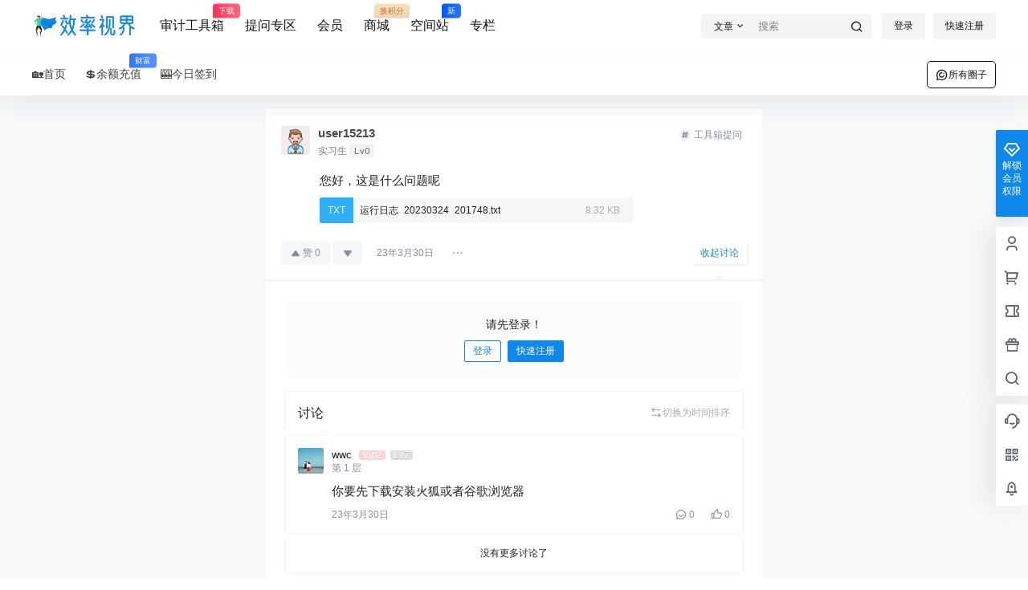

--- FILE ---
content_type: application/javascript
request_url: https://52xlsj.com/wp-content/themes/b2/Assets/fontend/circle.js?ver=4.4.1
body_size: 22181
content:
var b2CirclePostBox = new Vue({
    el:'#po-topic-box',
    data:{
        single:{
            is:false,
            id:0
        },
        admin:{
            is:false
        },
        edit:{
            is:false,
            topicId:0
        },
        character:{
            length:0,
            min:0,
            max:10,
            over:false
        },
        showPoBox:true,
        disabled:false,
        locked:false,
        allowSubmit:'less',
        topicType:'say',
        topicTypeBox:false,
        joinLocked:false,
        circle:{
            show:false,
            list:'',
            picked:0,
            gc:0
        },
        currentUser:{
            currentCircleRole:{
                type:'free',
                data:[]
            },
            inCircle:false,
            allowCreateTopic:false,
            isAdmin:false,
            isCircleAdmin:false,
            mediaRole:{
                card: '',
                file: '',
                image: '',
                video: ''
            },
            topicTypeRole:{
                ask: '',
                guess: '',
                vote: ''
            },
            readRole:{
                public:true,
                logon:false,
                comment:false,
                credit:false,
                money:false,
                lv:false
            },
            credit:0,
            money:0,
            darkRoom:false,
            canPost:true,
            allowPendings:1
        },
        join:{
            why:'',
            picked:''
        },
        login:true,
        timeout:false,
        ask:{
            userInput:'',
            locked:false,
            userList:[],
            focus:false,
            pickedList:[],
            picked:false,
            type:'someone',
            reward:'credit',
            time:'',
            pay:'',
            userCount:4,
            hiddenInput:false,
        },
        vote:{
            type:'radio',
            list:['']
        },
        guess:{
            list:[''],
            right:0
        },
        image:{
            allow:true,
            list:[],
            count:5,
            oldNum: 0,
            newNum: 0,
            indexMark:0
        },
        video:{
            allow:true,
            list:[],
            count:5,
            oldNum: 0,
            newNum: 0,
            indexMark:0
        },
        file:{
            allow:true,
            list:[],
            count:5,
            oldNum: 0,
            newNum: 0,
            indexMark:0
        },
        card:{
            show:false,
            allow:true,
            list:[],
            count:5,
            oldNum: 0,
            newNum: 0,
            indexMark:0,
            input:'',
            locked:false
        },
        role:{
            show:false,
            list:'',
            see:'public',
            money:'',
            credit:'',
            lv:[],
            lvPicked:[],
            currentCircle:0
        },
        smileShow:false,
        uploadType:'',
        errorFile:false,
        postPromise:'',
        showAdminBox:false,
        _userData:{
            avatar:'',
            avatar_webp:''
        },
        topCats:{
            'circle_square':0,
            'data':[]
        }
    },
    computed:{
        userData(){
            return this.$store.state.userData;
        }
    },
    mounted(){
        B2ClientWidth > 768 ? this.showAdminBox = true : this.showAdminBox = false
        this.single.is = this.$refs.circleSingle
        this.admin.is = this.$refs.circleAdmin
        this.edit.is = document.querySelector('.topicEdit')
        if(this.single.is){
            this.circle.picked = this.$refs.circleSingle.getAttribute('data-circleId')
        }else if(this.admin.is){
            this.circle.picked = this.$refs.circleAdmin.getAttribute('data-circleId')
        }else{
            if(!this.$refs.textareaTopic) return

            this.getCircleTopCats()

            if(B2ClientWidth >= 768){
                this.showPoBox = true
            }else{
                this.showPoBox = false
            }

            autosize(this.$refs.textarea_title)
            autosize(this.$refs.textarea_box)

            if(b2token){
                this.login = true
            }else{
                this.login = false
            }
            
            // this.$set(this.card,'list',JSON.parse(localStorage.getItem('card_test')))
            this.role.list = JSON.parse(this.$refs.role.getAttribute('data-roledata'))
            this.role.lv = JSON.parse(this.$refs.role.getAttribute('data-lvs'))
            if(this.edit.is){
                this.circle.picked = this.edit.is.getAttribute('data-circleId')
            }else{
                this.circle.picked = this.$refs.textareaTopic.getAttribute('data-circle')
            }
            
            this.circle.gc = parseInt(this.$refs.textareaTopic.getAttribute('data-gc'))
        }

        this.getCurrentUserCircleData()
        
    },
    methods:{
        go(index){
            let id = this.topCats.data[index].id
            this.circle.picked = id
            b2CircleList.pickedCircle('widget',id)
            this.getCurrentUserCircleData()
            window.history.pushState(id, this.topCats.data[index].name, this.topCats.data[index].link)
            document.title = this.topCats.data[index].name+' '+b2_global.site_separator+' '+b2_global.site_name
            // b2AsideBar.goTop()
            return false
        },
        getCircleTopCats(){
            this.$http.post(b2_rest_url+'getCircleTopCats','circle_id='+this.circle.picked).then(res=>{
                this.topCats = res.data
            })
        },
        showAdmin(){
            if(B2ClientWidth < 768){
                this.showAdminBox = !this.showAdminBox
            }
        },
        showPoBoxAc(){
            if(B2ClientWidth < 768){
                if(this.showPoBox){
                    b2mobileFooterMenu.show = false
                }else{
                    b2mobileFooterMenu.show = true
                }
            }
            
        },
        getEditTopicData(){
            this.edit.topicId = b2GetQueryVariable('topic_id')
            this.$http.post(b2_rest_url+'getEditData','topic_id='+this.edit.topicId).then(res=>{

                if(this.edit.is){
                    this.userData = res.data.userData
                }

                this.showPoBox = true
                
                this.topicType = res.data.type
                
                this.topicTypeBox = false
                
                if(!this.circle.list.hasOwnProperty(res.data.circleId)){
                    this.$set(this.circle.list,res.data.circleId,res.data.circle)
                }
                
                this.circle.picked = res.data.circleId
                
                this.ask.type = res.data.ask.type ? res.data.ask.type : 'someone'
                this.ask.pay = res.data.ask.pay
                this.ask.userList = res.data.ask.userList
                this.ask.pickedList = res.data.ask.pickedList

                this.ask.reward = res.data.ask.reward ? res.data.ask.reward : 'credit'
                this.ask.time = res.data.ask.time
                
                this.vote.type = res.data.vote.type ? res.data.vote.type : 'radio'
                for (let i = 0; i < res.data.vote.list.length; i++) {
                    this.$set(this.vote.list,i,res.data.vote.list[i].title)
                }

                for (let i = 0; i < res.data.guess.list.length; i++) {
                    this.$set(this.guess.list,i,res.data.guess.list[i].title)
                }
                this.guess.right = res.data.guess.right ? res.data.guess.right : 0
         
                if(res.data.video.length > 0){
                    for (let i = 0; i < res.data.video.length; i++) {
                        res.data.video[i]['locked'] = false
                        res.data.video[i]['progress'] = 100
                        res.data.video[i]['success'] = true
                    }
                }
                this.video.list = res.data.video
                this.video.indexMark = res.data.video.length

                if(res.data.image.length > 0){
                    for (let i = 0; i < res.data.image.length; i++) {
                        res.data.image[i]['locked'] = false
                        res.data.image[i]['progress'] = 100
                        res.data.image[i]['success'] = true
                    }
                }
                this.image.list = res.data.image
                this.image.indexMark = res.data.image.length
                
                if(res.data.file.length > 0){
                    for (let i = 0; i < res.data.file.length; i++) {
                        res.data.file[i]['locked'] = false
                        res.data.file[i]['progress'] = 100
                        res.data.file[i]['success'] = true
                    }
                }
                this.file.list = res.data.file
                this.file.indexMark = res.data.file.length

                if(res.data.card.length > 0){
                    for (let i = 0; i < res.data.card.length; i++) {
                        this.$set(this.card.list,i,{
                            'id':res.data.card[i].id,
                            'progress':100,
                            'success':true,
                            'data':res.data.card[i]
                        })
                    }
                    this.card.indexMark = res.data.card.length
                }

                this.role.see = res.data.role.see
                if(this.role.see !== 'public') this.role.show = true
                this.role.money = res.data.role.money
                this.role.credit = res.data.role.credit
                this.role.lvPicked = res.data.role.lvPicked
                //this.role.currentCircle = res.data.role.currentCircle


                this.$refs.textarea_title.value = res.data.title
                this.$refs.textarea_box.value = res.data.content
                
                autosize.update(this.$refs.textarea_title)
                autosize.update(this.$refs.textarea_box)

                this.changeText()


            }).catch(err=>{
                Qmsg['warning'](err.response.data.message,{html:true});
            })

        },
        getCurrentUserCircleData(){
            
            this.$http.post(b2_rest_url+'getCurrentUserCircleData','circle_id='+this.circle.picked).then(res=>{
                this.defaultCircle(res.data.circles)
                this.currentUser.allowCreateTopic = res.data.allow_create_topic
                this.currentUser.currentCircleRole = res.data.current_circle_role
                if(this.currentUser.currentCircleRole.type === 'money' && this.currentUser.currentCircleRole.data.length > 0){
                    this.join.picked = this.currentUser.currentCircleRole.data[0].type
                }
                this.currentUser.isAdmin = res.data.is_admin
                this.currentUser.canPost = res.data.can_post
                this.currentUser.allowPendings = res.data.allow_pendings
                this.currentUser.isCircleAdmin = res.data.is_circle_admin
                this.currentUser.inCircle = res.data.in_circle
                this.currentUser.darkRoom = res.data.dark_room
                this.circle.list = res.data.circles
                this.currentUser.money = res.data.money
                this.currentUser.credit = res.data.credit
                Object.keys(res.data.circles).forEach(key => {
                    
                    if(res.data.circles[key].is_circle_admin){
                        b2CircleList.circle.created[key] = res.data.circles[key]
                    }else if(!res.data.circles[key].is_circle_admin && res.data.circles[key].in_circle){
                        b2CircleList.circle.join[key] = res.data.circles[key]
                    }
                    
                });

                this.currentUser.mediaRole = res.data.media_role
                this.currentUser.topicTypeRole = res.data.topic_type_role
                this.currentUser.readRole = res.data.read_role
                if(!this.single.is){
                    this.$refs.poFormBox.style.opacity = 1
                }

                this.resetFileRole(this.circle.picked)

                if(this.edit.is){
                    this.getEditTopicData()
                }
            })
        },
        circlePicked(id){
            this.circle.picked = id
            this.circle.show = false
            this.resetFileRole(this.circle.picked)
            b2CircleList.pickedCircle('widget',id)
        },
        resetFileRole(circleId){
            this.character.min = this.circle.list[circleId].file_role.topic_count.min
            this.character.max = this.circle.list[circleId].file_role.topic_count.max
            this.image.count = this.circle.list[circleId].file_role.image_count
            this.video.count = this.circle.list[circleId].file_role.video_count
            this.file.count = this.circle.list[circleId].file_role.file_count
            this.card.count = this.circle.list[circleId].file_role.card_count
        },
        defaultCircle(data){
            for (var a in data) {
                if (data[a].default === true) {
                    this.$set(this.circle,'picked',data[a].id)
                } 
            }
        },
        loginAc(type){
            login.show = true
            login.loginType = type
        },
        searchUser(){
            if(this.ask.userInput === '') return
            if(this.ask.locked == true) return
            this.ask.locked = true
            this.$http.post(b2_rest_url+'searchUsers','nickname='+this.ask.userInput).then(res=>{
                if(res.data.length > 0){
                    this.ask.userList = res.data
                }else{
                    this.ask.userList = []
                }
                this.$nextTick(()=>{
                    lazyLoadInstance.update()
                })
                this.ask.locked = false
            }).catch(err=>{
                this.ask.locked = false
                this.ask.userList = []
            })
        },
        placeholder(){
            return b2_global.js_text.circle[this.topicType]
        },
        addVoteList(){
            if(this.vote.type === 'pk' && this.vote.list.length >= 2) return
            this.vote.list.push('')
        },
        subVoteList(index){
            this.$delete(this.vote.list,index)
        },
        addGuessList(){
            this.guess.list.push('')
        },
        subGuessList(index){
            this.$delete(this.guess.list,index)
        },
        pickedUser(id,name,avatar){

            //检查是否添加过
            for (let i = 0; i < this.ask.pickedList.length; i++) {
                if(this.ask.pickedList[i].id === id){
                    Qmsg['warning'](b2_global.js_text.circle.repeat_id,{html:true});
                    return
                }
            }
            this.ask.pickedList.push({'id':id,'name':name,'avatar':avatar})
            this.ask.focus = false
            this.ask.picked = true
            this.ask.userInput = ''
            this.ask.userList = []

            if(this.ask.pickedList.length >= this.ask.userCount){
                this.ask.hiddenInput = true
                return
            }else{
                this.ask.hiddenInput = false
            }

            this.$nextTick(()=>{
                lazyLoadInstance.update()
            })
        },
        removePickedUser(index){
            this.$delete(this.ask.pickedList,index)
            if(this.ask.pickedList.length >= this.ask.userCount){
                this.ask.hiddenInput = true
                return
            }else{
                this.ask.hiddenInput = false
            }
        },
        percentage(character){
            if(this.character.min > character){
                return Calc.Mul(Calc.Div(character,this.character.min),100);
            }

            if(this.character.max >= character && this.character.min < character){
                return Calc.Mul(Calc.Div(character,this.character.max),100);
            }

            return 100;
        },
        nFormatter(num) {
            isNegative = false
            if (num < 0) {
                isNegative = true
            }
            num = Math.abs(num)
            if (num >= 1000000000) {
                formattedNumber = (num/1000000000).toFixed(1).replace(/.0$/, '') + 'G';
            }else if (num >= 1000000) {
                formattedNumber = (num/1000000).toFixed(1).replace(/.0$/, '') + 'M';
            }else if (num >= 1000) {
                formattedNumber = (num/1000).toFixed(1).replace(/.0$/, '') + 'K';
            }else {
                formattedNumber = num;
            } 
            if(isNegative) { formattedNumber = '-' + formattedNumber }
            return formattedNumber;
        },
        makesvg(percentage, inner_text='',character = 0){

            let abs_percentage = Math.abs(percentage).toString(),classes = '';
            
            if(this.character.min == 0 && character == 0){
                classes = '';
            }else if(this.character.max >= character && this.character.min <= character){
                classes = "success-stroke";
            } else if(character != 0){
                classes = "warning-stroke";
            }
          
           let svg = `<svg class="circle-chart" viewbox="0 0 33.83098862 33.83098862" xmlns="http://www.w3.org/2000/svg">
                    <circle class="circle-chart__background" cx="16.9" cy="16.9" r="15.9" />
                    <circle class="circle-chart__circle ${classes}"
                    stroke-dasharray="${abs_percentage},100"    cx="16.9" cy="16.9" r="15.9" />
                    <g class="circle-chart__info">
                    <text class="circle-chart__subline ${classes}" x="16.91549431" y="22">${inner_text}</text>
                    </g></svg>`;

            return svg
        },
        changeText(){
            this.character.length = this.$refs.textarea_box.value.length;

            if(this.character.length < this.character.min){
                this.allowSubmit = 'less'
            }else if(this.character.length > this.character.max){
                this.allowSubmit = 'more'
            }else{
                this.allowSubmit = 'allow'
            }
        },
        addSmile(val){
            grin(val,this.$refs.textarea_box)
        },
        fileExists(mime){
            let index= mime.lastIndexOf('.');
            let ext = mime.substr(index+1);
            return ext;
        },
        readablizeBytes(bytes) {
            let s = ['B', 'KB', 'MB', 'GB', 'TB', 'PB'];
            let e = Math.floor(Math.log(bytes)/Math.log(1024));
            return (bytes/Math.pow(1024, Math.floor(e))).toFixed(2)+' '+s[e];
        },
        async getFile(event,type){
            if(this.uploadType != ''){
                Qmsg['warning'](b2_global.js_text.circle['img_locked'],{html:true});
                return false;
            }

            if(this[type].count <= this[type].list.length){
                Qmsg['warning'](b2_global.js_text.circle['file_count'],{html:true});
                return false
            }

            this.uploadType = type
            let files = event.target.files
            if(!files) return;

            let index = this[type].indexMark
            for (let i = index; i < (files.length + index); i++) {
                if(this[type].list.length < this[type].count){
                    if(type === 'image'){
                        this.$set(this[type].list,i,{'id':0,'url':window.URL.createObjectURL(files[i - index]),'poster':'','progress':0,'success':false})
                    }else if(type === 'video'){
 
                        const poster = await this.getVideoCover(files[i - index], 0.1);

                        this.$set(this[type].list,i,{'id':0,'url':window.URL.createObjectURL(files[i - index]),'poster':window.URL.createObjectURL(poster),'postFile':poster,'progress':0,'success':false})

                    }else{
                        this.$set(this[type].list,i,{'id':0,'url':'','progress':0,'success':false,'ext':this.fileExists(files[i - index].name),'size':this.readablizeBytes(files[i - index].size),'name':files[i - index].name})
                    }

                    this.uploadFile(files[i - index],i,type)
                    this[type].indexMark++
                }else{
                    Qmsg['warning'](b2_global.js_text.circle[type+'_count'],{html:true});
                    break;
                }
            }
        },
        getImageBase64(file){
            var reader = new FileReader();
            var AllowImgFileSize = 2100000; //上传图片最大值(单位字节)（ 2 M = 2097152 B ）超过2M上传失败
            var imgUrlBase64;
            if (file) {
                //将文件以Data URL形式读入页面  
                imgUrlBase64 = reader.readAsDataURL(file);
                reader.onload = function (e) {

                if (AllowImgFileSize != 0 && AllowImgFileSize < reader.result.length) {

                        return;
                    }else{
                        //执行上传操作
                        console.log(reader.result);
                    }
                }
            }    
        },
        subLocked(){
            if(this.locked) return true
            if(this.allowSubmit != 'allow') return true
            if(this.uploadType != '') return true
            if(this.errorFile == true) return true
        },
        subText(){
            if(this.locked) return b2_global.js_text.circle.subing
            if(this.allowSubmit == 'less') return b2_global.js_text.circle.text_less
            if(this.allowSubmit == 'more') return b2_global.js_text.circle.text_more
            if(this.uploadType != '') return b2_global.js_text.circle.waiting_uploads
            if(this.errorFile == true) return b2_global.js_text.circle.file_error

            return b2_global.js_text.circle.submit
        },
        uploadLocked(type){

            if(!type){
                type = this.uploadType
            }

            let allow = false
            this.errorFile = false

            for (let i = 0; i < this[type].list.length; i++) {
                if(!this[type].list[i].success){
                    allow = true
                }

                if(this[type].list[i].success == 'fail'){
                    this.errorFile = true
                }
            }

            if(!allow){
                this.uploadType = ''
            }

            return allow
        },
        getVideoCover(file, seekTo = 0.0) {

            return new Promise((resolve, reject) => {

                const videoPlayer = document.createElement('video');
                videoPlayer.setAttribute('src', URL.createObjectURL(file));
                videoPlayer.load();
                videoPlayer.addEventListener('error', (ex) => {
                    Qmsg['warning'](b2_global.js_text.global.video_file_error+file.name,{html:true});
                });

                videoPlayer.addEventListener('loadedmetadata', () => {

                    setTimeout(()=>{
                        if (videoPlayer.duration < seekTo) {
                            reject("video is too short.");
                            return;
                        }
    
                        setTimeout(() => {
                          videoPlayer.currentTime = seekTo;
                        }, 200);
    
                        videoPlayer.addEventListener('seeked', () => {
                            console.log('video is now paused at %ss.', seekTo);
    
                            const canvas = document.createElement("canvas");
                            canvas.width = videoPlayer.videoWidth;
                            canvas.height = videoPlayer.videoHeight;
    
                            const ctx = canvas.getContext("2d");
                            ctx.drawImage(videoPlayer, 0, 0, canvas.width, canvas.height);
        
                            ctx.canvas.toBlob(
                                blob => {
                                    resolve(blob);
                                },
                                "image/jpeg",
                                0.75 
                            );
                        });
                    },100)
                });
            });
        },
        uploadFile(file,i,type){
            let formData = new FormData()

            formData.append('file',file,file.name)
            formData.append("post_id", 1)
            formData.append("type", 'circle')

            let config = {
                onUploadProgress: progressEvent=>{
                    this.$set(this[type].list[i],'progress',progressEvent.loaded / progressEvent.total * 100 | 0)
                }
            }

            this.$http.post(b2_rest_url+'fileUpload',formData,config).then(res=>{

                if(type === 'video'){
                    let videoImg = new FormData()
                    videoImg.append('file',this[type].list[i].postFile,file.name)
                    videoImg.append("post_id", 1)
                    let fimeName = res.data.url.substring(0, res.data.url.lastIndexOf('.'))+'.jpg';
                    fimeName = fimeName.substring(fimeName.lastIndexOf('/')+1,fimeName.length)
                    videoImg.append("set_poster", res.data.id)
                    videoImg.append("file_name", fimeName)
                    videoImg.append("type", 'circle')

                    this.$http.post(b2_rest_url+'fileUpload',videoImg).then(_res=>{
                        this.$set(this[type].list[i],'progress',100)
                        this.$set(this[type].list[i],'id',res.data.id)
                        this.$set(this[type].list[i],'success',true)
                        this.$set(this[type].list[i],'locked',false)
                        
                        this.$refs[type+'Input'].value = null
                        this.uploadLocked()
                    })
                }else{
                    this.$set(this[type].list[i],'progress',100)
                    this.$set(this[type].list[i],'id',res.data.id)
                    this.$set(this[type].list[i],'success',true)
                    this.$set(this[type].list[i],'locked',false)
                    
                    this.$refs[type+'Input'].value = null
                    this.uploadLocked()
                }
            }).catch(err=>{
                Qmsg['warning'](err.response.data.message,{html:true});
                this.$set(this[type].list[i],'success','fail')
                this.$refs[type+'Input'].value = null
                this.uploadLocked()
            })
        },
        removeFile(index,type){
            if(this.uploadType == type) return
            if(confirm(b2_global.js_text.circle['remove_'+type])){
                this.$delete(this[type].list,index)
                this[type].indexMark = this[type].list.length
                this.uploadLocked(type)
            }
        },
        dragstart(value,type) {
            if(this.uploadType !== '') return
            this[type].oldNum = value;
        },
        dragend(value,type) {
            if(this.uploadType !== '') return
            if (this[type].oldNum != this[type].newNum) {
                let oldIndex = this[type].list.indexOf(this[type].oldNum);
                let newIndex = this[type].list.indexOf(this[type].newNum);
                let newItems = [...this[type].list];
                newItems.splice(oldIndex, 1); 
                newItems.splice(newIndex, 0, this[type].oldNum);
                this[type].list = [...newItems];
            }
        },
        dragenter(value,type) {
            if(this.uploadType !== '') return
            this[type].newNum = value;
        },
        insertCard(){
            if(this.card.locked === true) return
            this.card.locked = true
            if(!this.card.input) return
            this.$http.post(b2_rest_url+'insertTopicCard','id='+this.card.input).then(res=>{
                this.card.list.push({'data':res.data,'progress':100,'id':res.data.id,'success':true})
                this.card.locked = false
                this.card.input = ''
                this.card.show = false
            }).catch(err=>{
                Qmsg['warning'](err.response.data.message,{html:true});
                this.card.locked = false
            })
        },
        resetTopic(){
            this.$refs.textarea_title.value = ''
            this.$refs.textarea_box.value = ''
            this.topicType = 'say'
            this.ask = {
                userInput:'',
                locked:false,
                userList:[],
                focus:false,
                pickedList:[],
                picked:false,
                type:'someone',
                reward:'credit',
                time:'',
                pay:'',
                userCount:4,
                hiddenInput:false
            }
            this.vote = {
                type:'radio',
                list:['']
            }
            this.guess = {
                list:[''],
                right:0
            }
            this.image = {
                allow:true,
                list:[],
                count:this.circle.list[this.circle.picked].file_role.image_count,
                oldNum: 0,
                newNum: 0,
                indexMark:0
            }
            this.video = {
                allow:true,
                list:[],
                count:this.circle.list[this.circle.picked].file_role.video_count,
                oldNum: 0,
                newNum: 0,
                indexMark:0
            }
            this.file = {
                allow:true,
                list:[],
                count:this.circle.list[this.circle.picked].file_role.file_count,
                oldNum: 0,
                newNum: 0,
                indexMark:0
            }
            this.card = {
                show:false,
                allow:true,
                list:[],
                count:this.circle.list[this.circle.picked].file_role.card_count,
                oldNum: 0,
                newNum: 0,
                indexMark:0,
                input:'',
                locked:false
            }
            this.role.show = false
            this.role.see = 'public'
            this.role.money = ''
            this.role.credit = ''
            this.role.lvPicked = []
            this.role.currentCircle = 0
        },
        submitTopic(){
            if(this.locked === true) return
            this.locked = true

            let data = {
                'type':this.topicType,
                'circle':this.circle.picked,
                'ask':this.ask,
                'vote':this.vote,
                'guess':this.guess,
                'title':this.$refs.textarea_title.value,
                'content':this.$refs.textarea_box.value,
                'image':this.image,
                'video':this.video,
                'file':this.file,
                'card':this.card,
                'role':this.role
            }

            if(this.edit.is){
                data['topic_id'] = this.edit.topicId
            }

            this.$http.post(b2_rest_url+'insertCircleTopic',Qs.stringify(data)).then(res=>{
                if(this.edit.is){
                    location.href = res.data.link
                }else{
                    b2CircleList.data.unshift(res.data)
                    b2CircleList.$nextTick(()=>{
                        document.querySelector('.circle-topic-item-'+res.data.topic_id).classList += ' new-topic'
                        imagesLoaded( document.querySelectorAll('.circle-topic-item'), function( instance ) {
                            b2SidebarSticky()
                        });
                        lazyLoadInstance.update()
                        this.resetTopic()
                        this.getCurrentUserCircleData()
                        this.showPoBox = false
                    })
                }
                this.locked = false
            }).catch(err=>{
                Qmsg['warning'](err.response.data.message,{html:true});
                this.locked = false
            })
        },
        getCircleData(id,type,child){
            if(this.circle.list[id]){
                if(child){
                    return this.circle.list[id][type][child]
                }
                return this.circle.list[id][type]
            }
            
            return ''
        },
        joinCircle(){
            if(this.joinLocked === true) return
            this.joinLocked = true
            this.$http.post(b2_rest_url+'joinCircle','circle_id='+this.circle.picked).then(res=>{
                if(res.data === 'success'){
                    Qmsg['success'](b2_global.js_text.circle.join_success,{html:true});
                    setTimeout(() => {
                        b2CircleList.paged = 1
                        b2CircleList.getTopicList()
                        this.getCurrentUserCircleData()
                        this.joinLocked = false
                        b2CircleList.showJoin = false
                        if(this.single.is){
                            b2CircleList.showComment(0)
                        }
                    }, 500);

                }else{
                    this.getCurrentUserCircleData()
                    this.joinLocked = false
                }
            }).catch(err=>{
                Qmsg['warning'](err.response.data.message,{html:true});
                this.joinLocked = false
            })
        },
        joinPay(){
            let money
            for (let i = 0; i < this.currentUser.currentCircleRole.data.length; i++) {
                if(this.currentUser.currentCircleRole.data[i].type === this.join.picked){
                    money = this.currentUser.currentCircleRole.data[i].money
                }
            }

            b2DsBox.data = {
                'title':b2_global.js_text.circle.join_title,
                'order_type':'circle_join',
                'order_price':money,
                'order_key':this.join.picked,
                'post_id':this.circle.picked
            }
            b2DsBox.show = true
            return
        }
    },
    watch:{
        showPoBox(val){
            this.showPoBoxAc()
        }
    }
})

var b2CircleList = new Vue({
    el:'#circle-topic-list',
    data:{
        single:{
            is:false,
            id:0
        },
        people:{
            is:false,
            id:0
        },
        admin:{
            is:false,
            type:'topic',
            userList:''
        },
        edit:{
            is:false,
            topicId:0
        },
        cData:{
            picked:0,
            gc:0
        },
        topicAuthor:0,
        type:'all',
        circleData:'',
        circleId:0,
        paged:1,
        locked:false,
        reload:false,
        login:false,
        data:'',
        pages:1,
        circle:{
            picked:{
                type:'default',
                id:''
            },
            current:'',
            showBox:'default',
            created:{},
            join:{}
        },
        showJoin:false,
        topicFliter:{
            show:false,
            type:'all',
            orderBy:'date',
            role:'all',
            file:'all',
            best:0
        },
        video:{
            index:0,
            id:0,
            action:false
        },
        hiddenIndex:'',
        image:{
            showImageLightBox:false,
            index:0
        },
        commentBox:{
            index:'',
            childIndex:'',
            focus:false,
            img:'',
            imgId:0,
            showImgBox:'',
            locked:false,
            imageLocked:false,
            parent:0,
            progress:0
        },
        commentList:{
            list:[],
            load:false,
            reload:false,
            height:0
        },
        opt:{
            topicId:'',
            pages:0,
            paged:1,
            orderBy:'ASC',
            status:'publish'
        },
        smileShow:false,
        answer:{
            id:'',
            index:'',
            showSmile:false,
            uploadType:'',
            listParent:'',
            locked:false,
            image:{
                id:'',
                progress:0,
                success:false,
                url:'',
                ext:'',
                size:'',
                name:''
            },
            file:{
                url:'',
                ext:'',
                size:'',
                name:'',
                id:'',
                progress:'',
                success:false
            },
            content:'',
            list:'',
            opt:{
                paged:1,
                api:'getTopicAnswerList',
                pages:1,
                topicId:0
            },
            listHeight:0,
            readAnswer:'',
            answerRightLocked:false
        }
    },
    mounted(){
        this.people.is = document.querySelector('#circle-people')
        if(this.people.is){
            this.topicAuthor = document.querySelector('.c-p-top').getAttribute('data-people')
            this.showMyTopic(this.topicAuthor)
            this.circle.current = 'my'
        }
        this.single.is = this.$refs.circleSingle
        this.admin.is = this.$refs.circleAdmin
        this.edit.is = document.querySelector('.circle-topic-edit')

        if(this.single.is && b2CirclePostBox){
            b2CirclePostBox.single.is = true
            this.single.id = this.$refs.circleSingle.getAttribute('data-id')
            b2CirclePostBox.circle.picked = this.$refs.circleSingle.getAttribute('data-circleId')
            b2CirclePostBox.getCurrentUserCircleData()
        }else if(this.admin.is){
            this.circleId = b2GetQueryVariable('circle_id')
            this.opt.status = 'pending';
        }else if(!this.people.is){
            if(!this.$refs.topicForm) return
            this.circleId = document.querySelector('.po-topic-textarea').getAttribute('data-circle')
        }

        if(b2token){
            this.login = true
        }else{
            this.login = false
        }
  
        if(!this.single.is && !this.admin.is && !this.people.is){
            this.cData.picked = document.querySelector('.po-topic-textarea').getAttribute('data-circle')
            this.cData.gc = parseInt(document.querySelector('.po-topic-textarea').getAttribute('data-gc'))

            if(this.cData.picked == this.cData.gc){
                this.circle.current = 'default'
            }
        }
        
        this.getTopicList()
        autosize(this.$refs.topicForm)
        autosize(this.$refs.topicAnswer)
        var clipboard = new ClipboardJS('.fuzhi');
        clipboard.on('success', e=>{
            Qmsg['success'](b2_global.js_text.global.copy_success,{html:true});
        });
        clipboard.on('error', e=> {
            Qmsg['warning'](b2_global.js_text.global.copy_select,{html:true});
        });
    },
    created() {
        window.addEventListener('scroll', this.scroll)
    },
    computed:{
        voteText(){
            return (ti,index)=>{
                let data = this.data[ti].data.data.list
                let total = 0
                for (let i = 0; i < data.length; i++) {
                    total += data[i].vote;
                }
    
                return Math.round(data[index].vote/total*100)+'%'
            }
            
        },
        userData(){
            return this.$store.state.userData;
        }
    },
    methods:{
        gifAction(){
            image = document.querySelectorAll(".circle-gif ")
            for (let i = 0; i < image.length; i++) {
                image[i].stop();
                
            }
        },
        loginAc(type){
            login.show = true
            login.loginType = type
        },
        scroll(){
            if(this.single.is) return
            if(this.data == '') return
            //文档内容实际高度（包括超出视窗的溢出部分）
            var scrollHeight = Math.max(document.documentElement.scrollHeight, document.body.scrollHeight);
            //滚动条滚动距离
            var scrollTop = window.pageYOffset || document.documentElement.scrollTop || document.body.scrollTop;
            //窗口可视范围高度
            var clientHeight = window.innerHeight || Math.min(document.documentElement.clientHeight,document.body.clientHeight);
            
            if(clientHeight + scrollTop >= (scrollHeight - 850) && !this.locked){
                this.getTopicListMore()
            }
        },
        showCircleListBox(type){
            if(!b2token){
                login.show = true
                login.loginType = 1
                return
            }
            this.topicFliter.show = false
            if(this.circle.showBox == type){
                this.circle.current = this.circle.picked.type
                this.circle.showBox = ''
            }else{
                this.circle.current = type
                this.circle.showBox = type
            }
        },
        topicVote(ti,index){
            if(!b2token){
                login.loginType = 1
                login.show = true
                return
            }
            let topicId = this.data[ti].topic_id
            axios.post(b2_rest_url+'topicVote','topic_id='+topicId+'&index='+index).then(res=>{
                if(res.data){
                    this.$set(this.data[ti],'data',res.data)
                }
            }).catch(err=>{
                Qmsg['warning'](err.response.data.message,{html:true});
            })
        },
        voteCurrent(ti,index){
            index = index.toString()
            return this.data[ti].data.data.current.indexOf(index) > -1 ? true : false
        },
        voteRadioPicked(ti){
            if(!b2token){
                login.loginType = 1
                login.show = true
                return
            }
            let topicId = this.data[ti].topic_id
            let index = this.data[ti].data.data.picked
            axios.post(b2_rest_url+'topicVote','topic_id='+topicId+'&index='+index).then(res=>{
                if(res.data){
                    this.$set(this.data[ti],'data',res.data)
                }
            }).catch(err=>{
                Qmsg['warning'](err.response.data.message,{html:true});
            })
        },
        guessPicked(ti,index){
            if(this.data[ti].data.data.answer || this.data[ti].data.data.answer === 0) return
            this.$set(this.data[ti].data.data,'picked',index)
        },
        guessAction(ti){
            if(!b2token){
                login.loginType = 1
                login.show = true
                return
            }
            
            if(!this.data[ti].data.data.picked && this.data[ti].data.data.picked !== 0) return
            let topicId = this.data[ti].topic_id
            let index = this.data[ti].data.data.picked
            axios.post(b2_rest_url+'topicGuess','topic_id='+topicId+'&index='+index).then(res=>{
                if(res.data){
                    this.$set(this.data,ti,res.data)
                    this.$nextTick(()=>{
                        document.querySelector('.circle-topic-item-'+topicId).className += ' new-topic'
                    })
                }
            }).catch(err=>{
                Qmsg['warning'](err.response.data.message,{html:true});
            })
        },
        showMyTopic(id){
            if(!b2token && !id){
                login.show = true
                login.loginType = 1
                return
            }
            this.setCommentBox()
            this.resetCommentBox()

            if(id){
                this.topicAuthor = id
            }else{
                this.topicAuthor = this.userData.id
            }
            
            this.paged = 1
            this.getTopicList()
        },
        pickedType(type){
            if(b2CirclePostBox && b2CirclePostBox.locked) return
            this.topicFliter.type = type
            this.setCommentBox()
            this.resetCommentBox()
            this.paged = 1
            this.getTopicList()
        },
        pickedOrder(type){
            if(b2CirclePostBox && b2CirclePostBox.locked) return
            this.topicFliter.orderBy = type
            this.setCommentBox()
            this.resetCommentBox()
            this.paged = 1
            this.getTopicList()
        },
        pickedRole(type){
            if(b2CirclePostBox && b2CirclePostBox.locked) return
            this.topicFliter.role = type
            this.setCommentBox()
            this.resetCommentBox()
            this.paged = 1
            this.getTopicList()
        },
        pickedFile(type){
            if(b2CirclePostBox && b2CirclePostBox.locked) return
            this.topicFliter.file = type
            this.setCommentBox()
            this.resetCommentBox()
            this.paged = 1
            this.getTopicList()
        },
        pickedCircle(type,id){
            if(b2CirclePostBox && b2CirclePostBox.locked) return
            this.topicAuthor = 0
            this.circle.picked.type = type
            this.circle.picked.id = id
            this.circleId = id
            this.circle.showBox = false
            this.circle.current = type
            this.paged = 1
            this.resetFliter()
            this.setCommentBox()
            this.resetCommentBox()
            this.getTopicList()
            b2CirclePostBox.circle.picked = id
            b2CirclePostBox.circle.show = false
            if(typeof b2recommendedCircle !== undefined){
                if(b2recommendedCircle.current != id){
                    b2recommendedCircle.current = id
                }
            }
            if(type != 'widget'){
                b2CirclePostBox.getCurrentUserCircleData()
                window.history.pushState(id, b2CirclePostBox.circle.list[id].name, b2CirclePostBox.circle.list[id].link)
                document.title = b2CirclePostBox.circle.list[id].name+' '+b2_global.site_separator+' '+b2_global.site_name
            }
            if(this.circle.picked.id == this.cData.gc){
                this.circle.current = 'default'
            }
        },
        resetFliter(){
            this.topicFliter.show = false
            this.topicFliter.type ='all'
            this.topicFliter.orderBy ='date'
            this.topicFliter.role ='all'
            this.topicFliter.file ='all'
        },
        getTopicListMore(){
            if(this.paged > this.pages) return
            if(this.reload === true) return
            this.reload = true
            this.paged++

            let data = {
                'paged':this.paged,
                'circle_id':this.topicAuthor ? 0 : this.circleId,
                'type':this.topicFliter.type,
                'order_by':this.topicFliter.orderBy,
                'role':this.topicFliter.role,
                'file':this.topicFliter.file,
                'status':this.admin.is ? 'pending' : '',
                'author':this.topicAuthor
            }

            this.$http.post(b2_rest_url+'getTopicList',Qs.stringify(data)).then(res=>{
                if(res.data.data.length > 0){
                    let length = this.data.length
                    for (let i = 0; i < res.data.data.length; i++) {
                        this.$set(this.data,length+i,res.data.data[i])
                    }
                }

                this.reload = false
                this.locked = false
                this.$nextTick(()=>{
                    b2SidebarSticky()
                    lazyLoadInstance.update()
                    this.gifAction()
                })
               
            }).catch(err=>{
                this.reload = false
                this.locked = false
            })
        },
        getData(){
            this.$http.post(b2_rest_url+'getDataByTopicId','topic_id='+this.single.id).then(res=>{

                this.data = []
                this.$set(this.data,0,res.data)
                
                // const that = this
                // if(this.data[0].attachment.image.length > 0){
                //     this.data[0].attachment.image.forEach((element,index) => {
                //         var img = new Image();
                //         img.src = element.big_thumb;
                //         img.onload = function(){

                //             that.$set(that.data[0].attachment.image[index],'big_ratio',img.height/img.width)
                //             console.log(img.height/img.width)

                //         };
                //     });
                // }
                this.$nextTick(()=>{
                    lazyLoadInstance.update()
                    b2SidebarSticky()
                    if(res.data.data.type !== 'ask'){
                        this.showComment(0)
                    }else{
                        this.resetAnswerList(0)
                    }
                    
                })
               
            })
        },
        getTopicList(){

            if(this.edit.is) return

            if(this.single.is){
                this.getData()
                return
            }

            if(this.locked === true) return
            this.locked = true

            let data = {
                'paged':this.paged,
                'circle_id':this.topicAuthor ? 0 : this.circleId,
                'type':this.topicFliter.type,
                'order_by':this.topicFliter.orderBy,
                'role':this.topicFliter.role,
                'file':this.topicFliter.file,
                'status':this.admin.is ? 'pending' : '',
                'author':this.topicAuthor
            }

            //this.topicFliter.show = false

            this.$http.post(b2_rest_url+'getTopicList',Qs.stringify(data)).then(res=>{

                this.data = res.data.data
                this.pages = res.data.pages
                
                this.locked = false
                this.reload = false
                this.$nextTick(()=>{
                    this.$refs.listGujia.style.display = 'none'
                    b2SidebarSticky()
                    lazyLoadInstance.update()
                })
               
            }).catch(err=>{
                this.locked = false
                this.reload = false
            })
        },
        play(ti,id,index){
            if(this.video.index === index && this.video.id === id){
                let video = document.querySelector('#video'+id+'i'+index)
                if(!this.video.action){
                    video.volume  = 0.5;
                    this.$set(this.data[ti].attachment.video[index],'show',true)
                    video.play()
                    
                    this.video.action = true
                }else{
                    video.pause()
                    this.video.action = false
                }
            }else{
                if(this.video.id){
                    document.querySelector('#video'+this.video.id+'i'+this.video.index).pause()
                }
                let video = document.querySelector('#video'+id+'i'+index)
                video.volume  = 0.5;
                this.$set(this.data[ti].attachment.video[index],'show',true)
                video.play()
                this.video.index = index
                this.video.id = id
                this.video.action = true
            }
        },
        watchVideo(video,id,index){
            video.addEventListener('ended', function () {  
                this.style.display = 'none';
            }, false);
        },
        playGif(ti,index){
  
            if(this.data[ti].attachment.image[index].play === 'play'){
                this.$set(this.data[ti].attachment.image[index],'play',false)
                this.$set(this.data[ti].attachment.image[index],'current',this.data[ti].attachment.image[index].gif_first)
            }else if(!this.data[ti].attachment.image[index].play){
                this.$set(this.data[ti].attachment.image[index],'play','loading')
                let img=new Image();
                img.onload=()=>{
                    this.$set(this.data[ti].attachment.image[index],'current',this.data[ti].attachment.image[index].thumb)
                    this.$set(this.data[ti].attachment.image[index],'play','play')
                };
                img.src=this.data[ti].attachment.image[index].thumb
            }
        },
        askContent(ti){
            let users = this.data[ti].data.data.users
            let usersHTML = '';
            if(users.length > 0){
                for (let i = 0; i < users.length; i++) {
                    usersHTML += '<a class="b2-color" href="'+users[i].link+'" target="_blank">'+users[i].name+'</a>，'
                }
                usersHTML = usersHTML.substr(0, usersHTML.length - 1)
            }else{
                usersHTML = '<b class="ask-all-users b2-color">'+b2_global.js_text.circle.all_users+'</b>'
            }

            return usersHTML
        },
        getLastItem(thePath){
            return new URL(thePath).pathname.split('/').filter(Boolean).pop().replace('.html','');
        },
        getQueryFromUrl(url){
            var str = url.split('?')[1];
 
            if(!str) return {}
            var keys = str.split('&');
            var obj = {};
            keys.forEach((item, idx, data)=>{
                var arr = item.split('=');
                obj[arr[0]] = arr[1];
            });
            return obj;
        },
        getVideoData(url){
            let type,id

            if(url.indexOf('bilibili.com')!==-1){
                type = 'bilibili'
            }else if(url.indexOf('v.qq.com')!==-1){
                type = 'qq'
            }

            id = this.getLastItem(url)
            p = this.getQueryFromUrl(url)['p']

            return {
                type:type,
                id:id,
                p:p ? p : 1
            }
        },
        getIframe(url){

            let data = this.getVideoData(url),
            iframe

            if(data.type == 'bilibili'){
                iframe = '<div class="social-video-box"><div class="social-video-box-in"><iframe class="lazy" data-src="//player.bilibili.com/player.html?bvid='+data.id+'&cid=&page='+data.p+'&high_quality=1&danmaku=0" scrolling="no" border="0" frameborder="no" framespacing="0" allowfullscreen="true"> </iframe></div></div>'
            }else if(data.type == 'qq'){
                iframe = '<div class="social-video-box"><div class="social-video-box-in"><iframe class="lazy" frameborder="0" data-src="//v.qq.com/txp/iframe/player.html?vid='+data.id+'" allowFullScreen="true"></iframe></div></div>'
            }
            
            return iframe
        },
        isImage(url){
            return /\.(jpg|jpeg|png|webp|avif|gif|svg)$/.test(url);
        },
        isVideo(url){
            return /\.(mp4|3gp|ogg)$/.test(url);
        },
        fliterContent(content,ti,item){

            let newContent = false

            var re = /(http:\/\/|https:\/\/)((\w|=|\?|\.|\/|&|-)+)/g;
            content = content.replace(re,(a)=>{
                    if(a.indexOf('https://www.bilibili.com/video/')!==-1 || a.indexOf('v.qq.com')!==-1){
                        newContent = true
                        return '\n'+this.getIframe(a)+'\n'
                    }

                    if(this.isImage(a)){
                        newContent = true
                        return '\n'+'<img src="'+a+'" />'+'\n'
                    }

                    if(this.isVideo(a)){
                        newContent = true
                        return '\n'+'<div class="social-video-box"><div class="social-video-box-in"><video class="lazy" controls data-src="'+a+'" objectfit="cover" x5-video-player-type="h5"></video></div></div>'+'\n'
                    }

                    return a

                });

        if(!newContent){
            if(!this.data[ti].full_content && !this.single.is){
                let length = parseInt(content.length)
                if(length > 200){
                    if(length/3 > 200){
                        length = 100
                    }else{
                        length = length/3
                    }
                    content = content.substring(0,length)+'...&nbsp;&nbsp; <button class="text" onclick="b2CircleList.showFullContent('+ti+')">'+b2_global.js_text.global.read_more+'<i class="b2font b2-jt-down"></i></button>'
                    return '<p><a href="'+item.link+'" target="_blank" class="link-block"></a>' + content + '</p>'
                }
            }
        }

        content = this.autoLink(content)

        if(!this.single.is){
            return '<p><a href="'+item.link+'" target="_blank" class="link-block"></a>' + content.replace(/\n*$/g, '').replace(/\n/g, '</p><p>') + '</p>'
        }
        return '<p>' + content.replace(/\n*$/g, '').replace(/\n/g, '</p><p>') + '</p>'
        
        },
        autoLink(text){
            var reg = /(http:\/\/|https:\/\/)((\w|=|\?|\.|\/|&|-)+)/g;
		    return text.replace(reg,(a)=>{
                if(!this.isImage(a) && !this.isVideo(a)){
                    return '<p><a href="'+a+'" target="_blank">'+a+'</a></p>'
                }
                return a
               
            }).replace(/\n/g, "<br />");
        },
        showFullContent(ti){
            this.$set(this.data[ti],'full_content',true);
        },
        showComment(ti,click){
            if(!this.changeTip() || this.admin.is) return

            const allow = !this.data[ti].role.in_circle && !this.data[ti].allow_read.allow

            if(allow){
                if(click){
                    Qmsg['warning'](b2_global.js_text.circle.join_comment,{html:true});
                }
                return
            }

            this.restScroll(ti)

            if(this.data[ti].topic_id == this.opt.topicId){
                this.opt.topicId = ''
                this.commentBox.index = ''
                this.setCommentBox()
            }else{
                this.opt.topicId = this.data[ti].topic_id
                this.commentBox.index = ti
                if(!this.data[ti].can_comment){
                    return
                }
                this.setCommentBox('#comment-box-'+this.opt.topicId)
                this.getCommentList()
            }
 
            this.resetComment()
        },
        answerRight(ti,answerId){
            if(this.answer.answerRightLocked === true) return
            this.answer.answerRightLocked = true

            this.$http.post(b2_rest_url+'answerRight','answerId='+answerId).then(res=>{
                this.$set(this.data[ti].data.data,'best',answerId)
                this.answer.answerRightLocked = false
            }).catch(err=>{
                Qmsg['warning'](err.response.data.message,{html:true});
                this.answer.answerRightLocked = false
            })
        },
        showChildComment(index,parent){
            if(!this.changeTip() || this.admin.is) return
            
            this.setCommentBox('#comment-box-at-'+parent)
            this.commentBox.childIndex = index

            this.commentBox.parent = parent
            this.resetComment(true)
        },
        setCommentBox(where){
            if(this.admin.is || this.edit.is) return
            if(where){
                if(where.indexOf('#comment-box-at-') === -1){
                    this.commentBox.parent = ''
                }
                document.querySelector(where).appendChild(document.querySelector('#topic-comment-form'))
            }else{
                document.querySelector('#comment-form-reset').appendChild(document.querySelector('#topic-comment-form'))
            }
        },
        restScroll(ti){
            if(this.single.id) return
            if(this.commentBox.index !== '' && ti > this.commentBox.index){

                window.removeEventListener('scroll',window.bodyScrool,false)
                commentListHeight = document.querySelector('.circle-topic-item-'+this.opt.topicId+' .topic-comments').clientHeight
                window.scrollBy(0, -commentListHeight);
                setTimeout(() => {
                    window.addEventListener("scroll",window.bodyScrool , false);
                }, 500);
            }
        },
        resetCommentBox(){
            if(b2CirclePostBox && b2CirclePostBox.locked) return
            this.commentBox.index = ''
            this.commentBox.childIndex = ''
            this.commentBox.list = ''
            this.commentList.list = []
            this.commentList.height = 0
            this.resetAnswerList(this.answer.listParent)

            this.opt = {
                topicId:'',
                pages:0,
                paged:1,
                orderBy:'ASC',
                satatus:this.admin.is ? 'pending' : ''
            }
        },
        resetComment(rePageNav){
            this.$refs.topicForm.value = ''
            this.$refs.topicForm.style.height = '40px'
            this.commentBox.img = ''
            this.commentBox.imgId = 0
            this.commentBox.showImgBox = false
            this.smileShow = false
            
            if(!rePageNav){
                this.opt.pages = 0
                this.opt.paged = 1
            }
        },
        getMoreCommentListData(data){
            this.setCommentBox('#comment-box-'+this.opt.topicId)
            this.commentBox.parent = ''
            this.commentBox.childIndex = ''

            this.commentList.height = document.querySelector('#comment-list-'+this.opt.topicId).clientHeight

            this.commentList.list = data.list
                
            this.opt.pages = data.pages
            this.commentList.load = false

            this.$nextTick(()=>{
                this.restCommontScroll()
                this.rebuildZoom()
            })
            this.commentList.reload = false
        },
        getChildComments(index,parent){
            if(this.commentList.list[index].child_comments.locked === true) return
            this.$set(this.commentList.list[index].child_comments,'locked',true)

            this.$set(this.commentList.list[index].child_comments,'paged',this.commentList.list[index].child_comments.paged + 1)

            this.$http.post(b2_rest_url+'getChildComments','parent='+parent+'&paged='+this.commentList.list[index].child_comments.paged).then(res=>{

                this.commentList.list[index].child_comments.list = this.commentList.list[index].child_comments.list.concat(res.data.list)
                
                this.$set(this.commentList.list[index].child_comments,'locked',false)

                this.$nextTick(()=>{
                    this.rebuildZoom()
                    lazyLoadInstance.update()
                })
            }).catch(err=>{
                Qmsg['warning'](err.response.data.message,{html:true});
                this.$set(this.commentList.list[index].child_comments,'locked',false)
            })
        },
        rebuildZoom(){
            let imgList = document.querySelectorAll('#comment-list-'+this.opt.topicId+' .topic-commentlist-img-box img')

            for (let index = 0; index < imgList.length; index++) {
                // var img = new Image();
                // img.src = imgList[index].getAttribute('data-original');
                // img.onload = function(){

                //     imgList[index].setAttribute('data-zooming-width',img.width)
                //     imgList[index].setAttribute('data-zooming-height',img.height)

                // };
                b2zoom.listen(imgList[index]);
            }
        },
        restCommontScroll(){
            if(this.single.id) return
            let commentListHeight = document.querySelector('#comment-list-'+this.opt.topicId).clientHeight

            //if(commentListHeight > this.commentList.height) return

            window.removeEventListener('scroll',window.bodyScrool,false)
            window.scrollBy(0, commentListHeight - this.commentList.height);
            setTimeout(() => {
                window.addEventListener("scroll",window.bodyScrool , false);
            }, 500);
        },
        changeTip(){
            if(this.single.is) return true
            if(this.$refs.topicForm.value.length > 0 || this.commentBox.img){
                if(!confirm(b2_global.js_text.circle.change_topic_form)){
                    return false
                }
            }
            return true
        },
        changeOrderBy(){
            this.commentList.reload = true
            if(this.opt.orderBy === 'DESC'){
                this.opt.orderBy = 'ASC'
            }else{
                this.opt.orderBy = 'DESC'
            }
            this.commentBox.parent = ''
            this.commentBox.childIndex = ''
            this.opt.paged = 1
            this.setCommentBox('#comment-box-'+this.opt.topicId)
            this.getCommentList()
        },
        getCommentList(){
            if(this.commentList.load == true) return
            this.commentList.load = true

            let data = {
                'topicId':this.opt.topicId,
                'paged': 1,
                'orderBy':this.opt.orderBy
            }
            this.$http.post(b2_rest_url+'getTopicCommentList',Qs.stringify(data)).then(res=>{

                this.commentList.list = res.data.list
                
                this.opt.pages = res.data.pages

                this.commentList.load = false
                this.commentList.reload = false

                this.$nextTick(()=>{
                    this.rebuildZoom()
                    lazyLoadInstance.update()
                })
            }).catch(err=>{
                Qmsg['warning'](err.response.data.message,{html:true});
                this.commentList.load = false
                this.commentList.reload = false
            })
        },
        vote(index,childindex,comment_id){

            if(!b2token){
                login.loginType = 1
                login.show = true
                return
            }

            this.$http.post(b2_rest_url+'commentVote','type=comment_up&comment_id='+comment_id).then(res=>{
                if(childindex === ''){
                    this.$set(this.commentList.list[index].vote,'up',this.commentList.list[index].vote.up+res.data.comment_up)
                    if(res.data.comment_up === 1){
                        this.$set(this.commentList.list[index].vote,'picked',true)
                    }else{
                        this.$set(this.commentList.list[index].vote,'picked',false)
                    }
                }else{
                    this.$set(this.commentList.list[index].child_comments.list[childindex].vote,'up',this.commentList.list[index].child_comments.list[childindex].vote.up+res.data.comment_up)
                    if(res.data.comment_up === 1){
                        this.$set(this.commentList.list[index].child_comments.list[childindex].vote,'picked',true)
                    }else{
                        this.$set(this.commentList.list[index].child_comments.list[childindex].vote,'picked',false)
                    }
                }
                
            }).catch(err=>{
                Qmsg['warning'](err.response.data.message,{html:true});
            })
            
        },
        commentDisabled(){
            if(this.commentBox.locked == true || this.commentBox.imageLocked == true) return true
            return false
        },
        afterCommentGetData(index,id,type){
            this.$http.post(b2_rest_url+'getDataByTopicId','topic_id='+id).then(res=>{
                this.$set(this.data,index,res.data)
                this.$nextTick(()=>{
                    document.querySelector('.circle-topic-item-'+id).classList += ' new-comment'
                    if(type === 'ask'){
                        this.getAnswerList(index)
                    }
                    b2SidebarSticky()
                    lazyLoadInstance.update()
                })
            })
        },
        submitComment(){
            if(this.commentDisabled()) return
            this.commentBox.locked = true
            let data = {
                'comment_post_ID':this.opt.topicId,
                'comment':this.$refs.topicForm.value,
                'comment_parent':this.commentBox.parent,
                'img':{
                    'imgUrl':this.commentBox.img,
                    'imgId':this.commentBox.imgId
                }
            }

            this.$http.post(b2_rest_url+'commentSubmit',Qs.stringify(data)).then(res=>{
                
                if(this.commentBox.parent){
                    this.commentList.list[this.commentBox.childIndex].child_comments.list.push(res.data.list)
                }else{
                    this.commentList.list.unshift(res.data.list)
                }
                this.resetComment(true)
                this.commentBox.locked = false
                this.$nextTick(()=>{
                    if(this.commentBox.parent){
                        this.showChildComment(this.commentBox.childIndex,res.data.list.comment_ID)
                    }
                    document.querySelector('#topic-comment-'+res.data.list.comment_ID).classList += ' new-comment'
                    if(this.data[this.commentBox.index].allow_read.type === 'comment' && this.data[this.commentBox.index].allow_read.allow === false){
                        this.afterCommentGetData(this.commentBox.index,this.opt.topicId)
                    }

                    lazyLoadInstance.update()
                })
            }).catch(err=>{
                if(typeof err.response.data.message == 'string'){
                    Qmsg['warning'](err.response.data.message,{html:true});
                }else{
                    Qmsg['warning'](err.response.data.message[0],{html:true});
                }
                this.commentBox.locked = false
            })
        },
        getFile(event){
            let file = event.target.files[0];
            if(!file || this.commentBox.imageLocked === true) return;
            this.commentBox.imageLocked = true
            let formData = new FormData()

            this.removeImage()
            this.commentBox.showImgBox = true

            formData.append('file',file,file.name)
            formData.append("post_id", this.opt.topicId)
            formData.append("type", 'circle')

            let config = {
                onUploadProgress: progressEvent=>{
                    this.commentBox.progress = progressEvent.loaded / progressEvent.total * 100 | 0
                }
            }

            this.$http.post(b2_rest_url+'fileUpload',formData,config).then(res=>{
                this.commentBox.progress = 'success'
                this.commentBox.img = res.data.url
                this.commentBox.imgId = res.data.id

                this.$refs.imageInput.value = null
                this.commentBox.imageLocked = false
            }).catch(err=>{
                Qmsg['warning'](err.response.data.message,{html:true});
                this.commentBox.progress = 'fail'
                this.$refs.imageInput.value = null
                this.commentBox.imageLocked = false
            })
        },
        rebuildAnswerZoom(){
            let imgList = document.querySelectorAll('#ask-list-'+this.answer.listParent+' .topic-commentlist-img-box img')
            for (let index = 0; index < imgList.length; index++) {
                // var img = new Image();
                // img.src = imgList[index].getAttribute('data-original');
                // img.onload = function(){

                //     imgList[index].setAttribute('data-zooming-width',img.width)
                //     imgList[index].setAttribute('data-zooming-height',img.height)

                // };
                b2zoom.listen(imgList[index]);
            }
        },
        answerFileUpload(e,type){
            if(type === 'image'){
                if(this.answer.image.id){
                    if(!confirm(b2_global.js_text.circle.answer_image)){
                        e.preventDefault();
                    }
                }
            }else if(type === 'file'){
                if(this.answer.file.id){
                    if(!confirm(b2_global.js_text.circle.answer_file)){
                        e.preventDefault();
                    }
                }
            }

        },
        cleanAnswerFile(type){
            if(!confirm(b2_global.js_text.circle['remove_'+type])) return
            if(type === 'image'){
                this.$set(this.answer,'image',{
                    id:'',
                    progress:0,
                    success:false,
                    url:'',
                    ext:'',
                    size:'',
                    name:''
                })
                document.querySelector('#answerImageInput').value = null
            }else{
                this.$set(this.answer,'file',{
                    ext:'',
                    size:'',
                    name:'',
                    id:'',
                    url:'',
                    progress:'',
                    success:false
                })
                document.querySelector('#answerFileInput').value = null
            }
        },
        cleanAnswerSubmit(){
            this.$set(this.answer,'file',{
                ext:'',
                size:'',
                name:'',
                id:'',
                url:'',
                progress:'',
                success:false
            })
            this.$set(this.answer,'image',{
                id:'',
                progress:0,
                success:false,
                url:'',
                ext:'',
                size:'',
                name:''
            })
            this.uploadType = ''
            this.$refs.topicAnswer.value = ''
        },
        submitAnswer(){
            if(this.answer.locked == true) return
            this.answer.locked = true
            let data = {
                'parent':this.data[this.answer.listParent].topic_id,
                'content':this.$refs.topicAnswer.value,
                'image':this.answer.image.id,
                'file':this.answer.file.id,
                'id':this.answer.id
            }

            this.$http.post(b2_rest_url+'submitAnswer',Qs.stringify(data)).then(res=>{

                if(!this.answer.id){
                    if(this.answer.list == ''){
                        this.answer.list = []
    
                        this.$set(this.data[this.answer.listParent].data.data,'answer_count',1)
                        this.$set(this.answer.list,0,res.data)
                    }else{
                        this.answer.list.unshift(res.data)
                    }
                }else{
                    this.$set(this.answer.list,this.answer.index,res.data)
                    this.canelEdit()

                    Qmsg['success'](b2_global.js_text.global.edit_success,{html:true});
                }
                
                this.$nextTick(()=>{
                    b2SidebarSticky()
                    document.querySelector('#ask-list-'+this.answer.listParent+' ul li:first-child').classList += ' new-comment'
                    lazyLoadInstance.update()
                    this.rebuildAnswerZoom()
                })
                
                this.cleanAnswerSubmit()
                this.answer.locked = false
            }).catch(err=>{
                Qmsg['warning'](err.response.data.message,{html:true});
                this.answer.locked = false
            })
        },
        answerVote(index,type,topic_id){
            if(!b2token){
                login.loginType = 1
                login.show = true
                return
            }

            if(this.answer.list[index].vote.locked === true) return
            this.answer.list[index].vote.locked = true

            this.$http.post(b2_rest_url+'postVote','type='+type+'&post_id='+topic_id).then(res=>{

                this.$set(this.answer.list[index].vote,'up',this.answer.list[index].vote.up + res.data.up)
                this.$set(this.answer.list[index].vote,'down',this.answer.list[index].vote.down + res.data.down)

                if(res.data.up > 0){
                    this.$set(this.answer.list[index].vote,'isset_up',true)
                }else{
                    this.$set(this.answer.list[index].vote,'isset_up',false)
                }

                if(res.data.down > 0){
                    this.$set(this.answer.list[index].vote,'isset_down',true)
                }else{
                    this.$set(this.answer.list[index].vote,'isset_down',false)
                }

                this.$set(this.answer.list[index].vote,'locked',false)
            }).catch(err=>{
                Qmsg['warning'](err.response.data.message,{html:true});
                this.$set(this.answer.list[index].vote,'locked',false)
            })
        },
        readAnswerPay(){
            if(!b2token){
                login.show = true
            }else{
                let type = this.data[this.answer.listParent].data.data.reward
                if(type === 'money'){
                    b2DsBox.data = {
                        'title':b2_global.js_text.circle.read_answer,
                        'order_type':'circle_read_answer_pay',
                        'order_price':this.data[this.answer.listParent].data.data.pay_read,
                        'post_id':this.data[this.answer.listParent].topic_id
                    }
                    b2DsBox.show = true
                }else{
                    payCredit.data = {
                        'title':b2_global.js_text.circle.read_answer,
                        'order_price':this.data[this.answer.listParent].data.data.pay_read,
                        'order_type':'circle_read_answer_pay',
                        'post_id':this.data[this.answer.listParent].topic_id
                    }
                    payCredit.show = true;
                }
                b2PayCheck.payType = 'ask'
            }
        },
        hiddenContentPay(index){
            if(!b2token){
                login.show = true
            }else{
                let type = this.data[index].allow_read.type
                this.hiddenIndex = index
                if(type === 'credit'){
                    payCredit.data = {
                        'title':b2_global.js_text.circle.hidden_pay+this.data[index].title,
                        'order_price':this.data[index].allow_read.data,
                        'order_type':'circle_hidden_content_pay',
                        'post_id':this.data[index].topic_id
                    }
                    payCredit.show = true;
                }else if(type === 'money'){
                    b2DsBox.data = {
                        'title':b2_global.js_text.circle.hidden_pay+this.data[index].title,
                        'order_type':'circle_hidden_content_pay',
                        'order_price':this.data[index].allow_read.data,
                        'post_id':this.data[index].topic_id
                    }
                    b2DsBox.show = true
                }

                b2PayCheck.payType = 'hidden'
            }
        },
        fliterAnswer(content,ai){

            if(!this.answer.list[ai].full_answer){
                let length = parseInt(content.length)
                if(length > 200){
                    if(length/3 > 200){
                        length = 200
                    }else{
                        length = length/3
                    }
                    content = content.substring(0,length)+'...&nbsp;&nbsp; <button class="text" onclick="b2CircleList.showFullAnswer('+ai+')">'+b2_global.js_text.global.read_more+'<i class="b2font b2-arrow-down-s-line"></i></button>'
                    return '<p>' + content + '</p>'
                }
            }

            content = this.autoLink(content)

            return '<p>' + content.replace(/\n*$/g, '').replace(/\n/g, '</p><p>') + '</p>'
        },
        showFullAnswer(ai){
            this.$set(this.answer.list[ai],'full_answer',true)
        },
        getAnswerFile(event,type){

            let file = event.target.files[0]
            if(!file || this.answer.uploadType !=='') return

            this.answer.uploadType = type

            this.answer[type].ext = b2CirclePostBox.fileExists(file.name)
            this.answer[type].size = b2CirclePostBox.readablizeBytes(file.size)
            this.answer[type].name = file.name

            if(type === 'image'){
                this.answer.image.url = window.URL.createObjectURL(file)
            }

            let formData = new FormData()

            formData.append('file',file,file.name)
            formData.append("post_id", this.data[this.answer.listParent].topic_id)
            formData.append("type", 'circle')

            let config = {
                onUploadProgress: progressEvent=>{
                    this.answer[type].progress = progressEvent.loaded / progressEvent.total * 100 | 0
                }
            }

            this.$http.post(b2_rest_url+'fileUpload',formData,config).then(res=>{

                if(type === 'image'){
                    this.answer.image.url = res.data.url
                    this.answer.image.id = res.data.id
                }else{
                    this.answer.file.url = res.data.url
                    this.answer.file.id = res.data.id
                }

                this.answer[type].success = false
                this.answer.uploadType = ''
                this.answer[type].progress = 100
            }).catch(err=>{
                Qmsg['warning'](err.response.data.message,{html:true});
                this.answer[type].success = false
                this.answer.uploadType = ''
                this.answer[type].progress = 100
            })
        },
        reSetAnswerHeight(ti){
            let answerBox = document.querySelector('#answer-box-'+this.answer.listParent)
            if(!answerBox) return
            if(this.answer.listParent < ti){
                window.removeEventListener('scroll',window.bodyScrool,false)
                commentListHeight = answerBox.clientHeight + 10
                window.scrollBy(0, -commentListHeight);
                setTimeout(() => {
                    window.addEventListener("scroll",window.bodyScrool , false);
                }, 500);
            }
        },
        canAnswer(ti){
            return this.data[ti].data.data.end_time != -1 && this.data[ti].data.data.can_answer
        },
        getMoreAnswers(data){
            this.answer.listHeight = document.querySelector('#ask-list-'+this.answer.listParent).clientHeight
            this.answer.list = data.list
            
            this.$nextTick(()=>{
                this.resetAnswerListPageNav()
                this.rebuildAnswerZoom()
            })
        },
        resetAnswerListPageNav(){
            let commentListHeight = document.querySelector('#ask-list-'+this.answer.listParent).clientHeight
            if(commentListHeight > this.answer.listHeight) return
            window.removeEventListener('scroll',window.bodyScrool,false)
            window.scrollBy(0, commentListHeight - this.answer.listHeight);
            setTimeout(() => {
                window.addEventListener("scroll",window.bodyScrool , false);
            }, 500);
        },
        resetAnswerList(ti){
            if(this.edit.is) return
            if(ti !== this.answer.listParent){
                this.reSetAnswerHeight(ti)
                this.answer.listParent = ti
                this.answer.list = ''
                this.answer.opt.paged = 1
                this.answer.opt.pages = 1
                this.$nextTick(()=>{
                    if(this.canAnswer(ti)){
                        document.querySelector('#ask-box-'+ti).appendChild(this.$refs.answerBox)
                    }
                    this.getAnswerList(ti)
                })
                
            }else if(!this.admin.is){
                document.querySelector('#topic-answer').appendChild(this.$refs.answerBox)
                this.answer.listParent = ''
                this.answer.list = ''
                this.answer.opt.paged = 1
                this.answer.opt.pages = 1
            }
            this.answer.listHeight = 0
        },
        getAnswerList(ti){
            if(this.data[ti].data.type !== 'ask') return
            if(this.data[ti].data.data.answer_count <= 0) return
            
            this.answer.opt.topicId = this.data[ti].topic_id
            this.$http.post(b2_rest_url+'getTopicAnswerList','topicId='+this.data[ti].topic_id+'&paged='+this.answer.opt.paged).then(res=>{
                if(res.data === false){
                    this.answer.readAnswer = false
                }else{
                    this.answer.list = res.data.list
                    this.answer.opt.pages = res.data.pages
                    this.$nextTick(()=>{
                        this.answer.listHeight = document.querySelector('#ask-list-'+this.answer.listParent).clientHeight
                        this.rebuildAnswerZoom()
                        lazyLoadInstance.update()
                    })
                }
            }).catch(err=>{
                Qmsg['warning'](err.response.data.message,{html:true});
            })
        },
        canelEdit(){
            this.answer.id = '' 
            this.answer.index = ''
            this.cleanAnswerSubmit()
        },
        deleteAnswer(index,id){
            if(!confirm(b2_global.js_text.circle.delete_answer)) return
            this.$http.post(b2_rest_url+'deleteAnswer','answerId='+id).then(res=>{
                Qmsg['success'](b2_global.js_text.circle.delete_success,{html:true});

                this.answer.list.splice(index,1)
            }).catch(err=>{
                Qmsg['warning'](err.response.data.message,{html:true});
            })
        },
        editAnswer(index,id){
            this.answer.id = id
            this.answer.index = index

            //this.data[this.answer.listParent].topic_id,
            this.$refs.topicAnswer.value = this.answer.list[index].content
            if(this.answer.list[index].image){
                this.answer.image.url = this.answer.list[index].image.full
                this.answer.image.id = this.answer.list[index].image.id
                this.answer.image.ext = b2CirclePostBox.fileExists(this.answer.image.url)
                this.answer.image.size = b2CirclePostBox.readablizeBytes(this.answer.list[index].image.size)
                this.answer.image.name = this.answer.image.url
            }
            if(this.answer.list[index].file){
                this.answer.file.url = this.answer.list[index].file.link
                this.answer.file.id = this.answer.list[index].file.id
                this.answer.file.ext = this.answer.list[index].file.ext
                this.answer.file.size = b2CirclePostBox.readablizeBytes(this.answer.list[index].file.size)
                this.answer.file.name = this.answer.list[index].file.name
            }
            
            this.$scrollTo('.topic-ask-box', 300, {offset: -200})
                // 'image':this.answer.image.id,
                // 'file':this.answer.file.id
        },
        removeImage(){
            this.commentBox.img = ''
            this.commentBox.imgId = 0
            this.commentBox.progress = 0
            this.commentBox.showImgBox = false
        },
        addSmile(val){
            grin(val,this.$refs.topicForm)
            this.smileShow = false
        },
        postVote(index,type,topic_id){
            if(!b2token){
                login.loginType = 1
                login.show = true
                return
            }

            if(this.data[index].meta.vote.locked === true) return
            this.data[index].meta.vote.locked = true

            this.$http.post(b2_rest_url+'postVote','type='+type+'&post_id='+topic_id).then(res=>{

                this.$set(this.data[index].meta.vote,'up',this.data[index].meta.vote.up + res.data.up)
                this.$set(this.data[index].meta.vote,'down',this.data[index].meta.vote.down + res.data.down)

                if(res.data.up > 0){
                    this.$set(this.data[index].meta.vote,'isset_up',true)
                }else{
                    this.$set(this.data[index].meta.vote,'isset_up',false)
                }

                if(res.data.down > 0){
                    this.$set(this.data[index].meta.vote,'isset_down',true)
                }else{
                    this.$set(this.data[index].meta.vote,'isset_down',false)
                }

                this.$set(this.data[index].meta.vote,'locked',false)
            }).catch(err=>{
                Qmsg['warning'](err.response.data.message,{html:true});
                this.$set(this.data[index].meta.vote,'locked',false)
            })
        },
        setSticky(topic_id,index){
            this.$http.post(b2_rest_url+'setSticky','topic_id='+topic_id).then(res=>{

                if(res.data === false){
                    this.$set(this.data[index],'sticky',0)
                    Qmsg['warning'](b2_global.js_text.circle.set_sticky_fail,{html:true});
                }else{
                    this.$set(this.data[index],'sticky',1)
                    Qmsg['success'](b2_global.js_text.circle.set_sticky_success,{html:true});
                }

            }).catch(err=>{

                Qmsg['warning'](err.response.data.message,{html:true});
            })
        },
        setBest(topic_id,index){
            this.$http.post(b2_rest_url+'setBest','topic_id='+topic_id).then(res=>{

                if(res.data === false){
                    this.$set(this.data[index],'best',0)
                    Qmsg['warning'](b2_global.js_text.circle.set_best_fail,{html:true});
                }else{
                    this.$set(this.data[index],'best',1)
                    Qmsg['success'](b2_global.js_text.circle.set_best_success,{html:true});
                }

            }).catch(err=>{

                Qmsg['warning'](err.response.data.message,{html:true});
            })
        },
        isAdmin(){
            return typeof b2CirclePostBox !== 'undefined' && (b2CirclePostBox.currentUser.isCircleAdmin || b2CirclePostBox.currentUser.isAdmin);
        },
        deleteComment(commentId,index,_index){
           
            if(!confirm(b2_global.js_text.circle.delete_comment)) return


            this.$http.post(b2_rest_url+'deleteComment','comment_id='+commentId).then(res=>{
                if(res.data == true){

                    // this.setCommentBox()
                    // this.resetCommentBox()

                    Qmsg['success'](b2_global.js_text.circle.delete_success,{html:true});
                    if(_index != 'undefined' && _index != undefined){
                        this.commentList.list[index].child_comments.list.splice(_index,1)
                    }else{
                        this.commentList.list.splice(index,1)
                    }
                    
                }else{
                    Qmsg['warning'](b2_global.js_text.circle.delete_fail,{html:true});
                }
            }).catch(err=>{
                Qmsg['warning'](err.response.data.message,{html:true});
            })
        },
        deleteTopic(index,topic_id){
            if(!confirm(b2_global.js_text.circle.delete_confirm)) return

            this.$http.post(b2_rest_url+'deleteTopic','topic_id='+topic_id).then(res=>{
                if(res.data == true){

                    this.setCommentBox()
                    this.resetCommentBox()

                    Qmsg['success'](b2_global.js_text.circle.delete_success,{html:true});

                    this.data.splice(index,1)
                }else{

                    Qmsg['warning'](b2_global.js_text.circle.delete_fail,{html:true});
                }
            }).catch(err=>{

                Qmsg['warning'](err.response.data.message,{html:true});
            })
        },
        topicChangeStatus(index,topic_id){
            this.$http.post(b2_rest_url+'topicChangeStatus','topic_id='+topic_id).then(res=>{
                if(res.data){

                    Qmsg['success'](b2_global.js_text.circle.status_success,{html:true});

                    this.data.splice(index,1)
                }else{

                    Qmsg['warning'](b2_global.js_text.circle.status_fail,{html:true});
                }
            }).catch(err=>{

                Qmsg['warning'](err.response.data.message,{html:true});
            })
        },
        showImageLight(ti,index){
            
            this.$set(this.data[ti].attachment,'Showimage',true)
            this.$set(this.data[ti].attachment,'imageIndex',index)
        },
        closeImageBox(ti){
            this.$set(this.data[ti].attachment,'Showimage',false)
        },
        showImageBox(event,ti){
            let current = event.currentTarget
            const zooming = new Zooming()
            const img = current.nextSibling.nextSibling
            
            // var _img = new Image();
            // _img.src = img.src;
            // _img.onload = function(){
            //     console.log(_img)
            //     img.setAttribute('data-zooming-width',_img.width)
            //     img.setAttribute('data-zooming-height',_img.height)
            // };

            zooming.open(img)
        },
        getRotationAngle(target){
            const obj = window.getComputedStyle(target, null);
            const matrix = obj.getPropertyValue('-webkit-transform') || 
                obj.getPropertyValue('-moz-transform') ||
                obj.getPropertyValue('-ms-transform') ||
                obj.getPropertyValue('-o-transform') ||
                obj.getPropertyValue('transform');

            let angle = 0; 

            if (matrix !== 'none') 
            {
                const values = matrix.split('(')[1].split(')')[0].split(',');
                const a = values[0];
                const b = values[1];
                angle = Math.round(Math.atan2(b, a) * (180/Math.PI));
            } 

            return (angle < 0) ? angle +=360 : angle;
        },
        rotate(type,ti){
            
            let id = this.data[ti].topic_id
            let box = document.querySelector('.circle-topic-item-'+id+' .image-show')
   
            //容器宽度
            let w = box.offsetWidth

            //当前状态
            let status = box.querySelector('.box-in').style.paddingTop

            let big_ratio = this.data[ti].attachment.image[this.data[ti].attachment.imageIndex].big_ratio
            let left_ratio = (1/big_ratio).toFixed(5)

            let _h,_w

            if(status == Calc.Mul(big_ratio,100)+'%'){
                box.querySelector('.box-in').style.paddingTop = Calc.Mul(left_ratio,100)+'%'
                _h = w
                _w = w/big_ratio
                
            }else{
                box.querySelector('.box-in').style.paddingTop = Calc.Mul(big_ratio,100)+'%'
                _w = w
                _h = w*big_ratio
            }

            let ratio = this.getRotationAngle(box.querySelector('img'))

            if(type === 'right'){
                ratio = ratio+90
            }else{
                ratio = ratio-90
            }

            if(ratio >= 360 || ratio <= -360) {
                ratio = 0
                box.querySelector('.box-in img').style.transform = 'none'
                // box.querySelector('.zoom-img').style.transform = 'none'
                
            }else{
                box.querySelector('.box-in img').style.transform = 'rotate('+ratio+'deg) '+this.reTransform(ratio)
                // box.querySelector('.zoom-img').style.transform = 'rotate('+ratio+'deg) '+this.reTransform(ratio)
            }

            
            box.querySelector('.box-in img').style.width = _w+'px'
            box.querySelector('.box-in img').style.height = _h+'px'

            // box.querySelector('.zoom-img').style.height = _h+'px'
            // box.querySelector('.zoom-img').style.width = _w+'px'
        },
        reTransform(ratio){
            if(ratio == 90){
                return 'translate(0, -100%)'
            }

            if(ratio == -90){
                return 'translate(-100%, 0)'
            }

            if(ratio == -180 || ratio == 180){
                return 'translate(-100%, -100%)'
            }

            if(ratio == 270){
                return 'translate(-100%, 0)'
            }
            
            if(ratio == -270){
                return 'translate(0, -100%)'
            }

            return 'translate(0, 0)'
        },
        imageNav(type,ti){
            let index = this.data[ti].attachment.imageIndex

            if(type === 'prev'){
                if(index == 0){
                    index = this.data[ti].attachment.image.length - 1
                }else{
                    index = index - 1
                }
            }else{
                if(index >= this.data[ti].attachment.image.length - 1){
                    index = 0
                }else{
                    index = index + 1
                }
            }

            this.$set(this.data[ti].attachment,'imageIndex',index)
        },
        answerAddSmile(val){
            grin(val,this.$refs.topicAnswer)
            this.answer.showSmile = false
        },
        jionCircleAction(item){
            if(!b2token){
                login.loginType = 1
                login.show = true
                return
            }
            this.showJoin = true
            return
            if(this.single.is){
                window.open(item.circle.link, '_blank');
            }else{
                this.showJoin = true
                //this.$scrollTo('.site', 300, {offset: 0})
            }
        },
        readablizeBytes(size){
            return b2CirclePostBox.readablizeBytes(size)
        }
    },
    watch:{
        smileShow(val){
            if(val){
                this.commentBox.showImgBox = false
            }else if(this.commentBox.img){
                this.commentBox.showImgBox = true
            }
        },
        // 'admin.type':{
        //     handler(newVal, oldVal) {
        //         // if(newVal == 'users' && admin.userList === ''){
        //         //     this.getAdminList(this.circleId)
        //         // }
        //     },
        //     immediate: true,
        // }
    }
})

var b2CreateCircle = new Vue({
    el:'#create-circle',
    data:{
        tags:{
            status:'edit',
            picked:''
        },
        pay:{
            status:'hidden',
            type:'free',
        },
        role:{
            status:'hidden',
            money:{
                permanent:'',
                year:'',
                halfYear:'',
                season:'',
                month:'',
            },
            join:'free',
            lv:[]
        },
        read:'public',
        info:{
            status:'hidden',
            icon:'',
            cover:'',
            name:'',
            desc:'',
            slug:'',
            iconUpload:false,
            coverUpload:false
        },
        other:{
            status:'hidden'
        },
        locked:false
    },
    methods:{
        checkForm(type,ret){
            let status = false,text = ''
            if(type === 'pay'){
                if(!this.pay.type){
                    status = true
                    text = b2_global.js_text.circle.create_circle_pay_error
                }
            }else if(type === 'role'){
                if(this.pay.type === 'money'){
                    if(this.role.money.permanent === '' && 
                    this.role.money.year === '' &&
                    this.role.money.halfYear === '' &&
                    this.role.money.season === '' &&
                    this.role.money.month === ''
                    ){
                        status = true
                        text = b2_global.js_text.circle.create_circle_role_money_error
                    }
                }else if(this.pay.type === 'lv'){
                    if(this.role.lv.length <= 0){
                        status = true
                        text = b2_global.js_text.circle.create_circle_role_lv_error
                    }
                }else{
                    if(!this.role.join){
                        status = true
                        text = b2_global.js_text.circle.create_circle_role_join_error
                    }
                }
            }else if(type === 'info'){
                if(this.info.icon == '' || this.info.name == '' || this.info.desc == ''){
                    status = true
                    text = b2_global.js_text.circle.create_circle_info_error
                }else if(this.info.name.length < 2 || this.info.name.length > 20){
                    status = true
                    text = b2_global.js_text.circle.create_circle_info_name_error
                }else if(this.info.desc.length < 10 || this.info.desc.length > 100){
                    status = true
                    text = b2_global.js_text.circle.create_circle_info_desc_error
                }
            }
            if(status){
                if(!ret){
 
                    Qmsg['warning'](text,{html:true});
                }
                return false
            }

            return true
        },
        getFile(event,type){
            let file = event.target.files[0];
            if(!file) return;

            this.info[type+'Upload'] = true

            let formData = new FormData()

            formData.append('file',file,file.name)
            formData.append("post_id", 1)
            formData.append("type", 'circle')

            this.$http.post(b2_rest_url+'fileUpload',formData).then(res=>{

                this.info[type] = res.data.url

                this.info[type+'Upload'] = false
                this.$refs[type+'Input'].value = null
            }).catch(err=>{

                Qmsg['warning'](err.response.data.message,{html:true});
                this.info[type+'Upload'] = false
                this.$refs[type+'Input'].value = null
            })
        },
        submit(){

            if(!this.checkForm('info')) return
            if(this.locked === true) return
            this.locked = true

            let data = {
                tags:this.tags.picked,
                pay:this.pay,
                role:this.role,
                info:this.info,
                read:this.read
            }

            this.$http.post(b2_rest_url+'createCircle',Qs.stringify(data)).then(res=>{
                window.location.href = res.data.link
            }).catch(err=>{
                Qmsg['warning'](err.response.data.message,{html:true});

                this.locked = false
            })
        }
    }
})

//所有圈子页面
var b2AllCircle = new Vue({
    el:'#all-circles',
    data:{
        tag:'',
        paged:1,
        list:'',
        locked:false,
        count:[]
    },
    mounted(){
        if(!this.$refs.allCircle) return
        this.getList()
    },
    methods:{
        getList(){
            if(this.locked === true) return
            this.locked = true
            let data = {
                'tag':this.tag,
                'paged':this.paged
            }

            this.$http.post(b2_rest_url+'getAllCircleData',Qs.stringify(data)).then(res=>{
                this.list = res.data
                for (let index = 0; index < this.list.list.length; index++) {
                    this.$set(this.count,index,5)
                }
            }).catch(err=>{

                Qmsg['warning'](err.response.data.message,{html:true});
                this.locked = false
            })
        },
        go(index){
            this.$scrollTo('#circle-'+index, 300, {offset: -80})
        },
        open(index){
            if(this.count[index] > 5){
                this.$set(this.count,index,5)
            }else{
                this.$set(this.count,index,60)
            }
        }
    }
})

//所有用户
var b2AllUsers = new Vue({
    el:'#circle-users',
    data:{
        circleId:0,
        paged:1,
        list:'',
        follow:[],
        ids:[],
        opt:{
            paged:1,
            circleId:0
        },
        canEdit:false
    },
    mounted(){
        if(!this.$refs.allUsers) return
        this.opt.circleId = b2GetQueryVariable('circle_id')
        this.getList();
    },
    methods:{
        checkFollowByids(){
            let data = {
                'ids':this.ids
            }
            this.$http.post(b2_rest_url+'checkFollowByids',Qs.stringify(data)).then(res=>{
                this.follow = res.data
            })
        },
        followAc(id){
            if(!b2token){
                login.show = true
            }else{
                this.$http.post(b2_rest_url+'AuthorFollow','user_id='+id).then(res=>{
                    this.follow[id] = res.data
                }).catch(err=>{

                    Qmsg['warning'](err.response.data.message,{html:true});
                })
            }
        },
        dmsg(id){
            if(!b2token){
                login.show = true
            }else{
                b2Dmsg.userid = id
                b2Dmsg.show = true
            }
        },
        getMoreUserListData(data){
            this.list = data
            for (let i = 0; i < this.list.list.length; i++) {
                this.ids.push(this.list.list[i].id)
            }
            this.checkFollowByids()
        },
        getList(){
            this.$http.post(b2_rest_url+'getCircleUserList','circleId='+this.opt.circleId+'&paged='+this.opt.paged).then(res=>{
                this.canEdit = res.data.is_admin
                this.list = res.data
                this.opt.pages = res.data.pages
                for (let i = 0; i < this.list.list.length; i++) {
                    this.ids.push(this.list.list[i].id)
                }
                this.checkFollowByids()
            })
        },
        remove(id){

            if(!confirm(b2_global.js_text.circle.delete_user)) return

            this.$http.post(b2_rest_url+'removeUserFormCircle','user_id='+id+'&circle_id='+this.opt.circleId).then(res=>{
                if(res.data == 1){
                    this.getList()
                }
            }).catch(err=>{

                Qmsg['warning'](err.response.data.message,{html:true});
            })
        },
        checkUser(id){
            this.$http.post(b2_rest_url+'changeUserRole','user_id='+id+'&circle_id='+this.opt.circleId).then(res=>{
                if(res.data == 1){
                    this.getList()
                }
            }).catch(err=>{

                Qmsg['warning'](err.response.data.message,{html:true});
            })
        }
    }
})

var circlePeople = new Vue({
    el:'.c-p-top',
    data:{
        id:0,
        data:''
    },
    mounted(){

        if(!this.$el.getAttribute('data-people')) return
        
        this.id = this.$el.getAttribute('data-people')
        this.getAuthorInfo()
    },
    methods:{
        getAuthorInfo(){
            this.$http.post(b2_rest_url+'getAuthorInfo','author_id='+this.id).then(res=>{
                this.data = res.data
            })
        },
        dmsg(){
            if(!b2token){
                login.show = true
            }else{
                b2Dmsg.userid = this.id
                b2Dmsg.show = true
            }
        },
        followingAc(){
            if(!b2token){
                login.show = true
            }else{
                this.$http.post(b2_rest_url+'AuthorFollow','user_id='+this.id).then(res=>{
                    this.data.followed = !this.data.followed
                }).catch(err=>{
                    Qmsg['warning'](err.response.data.message,{html:true});
                })
            }
        },
    }    

})